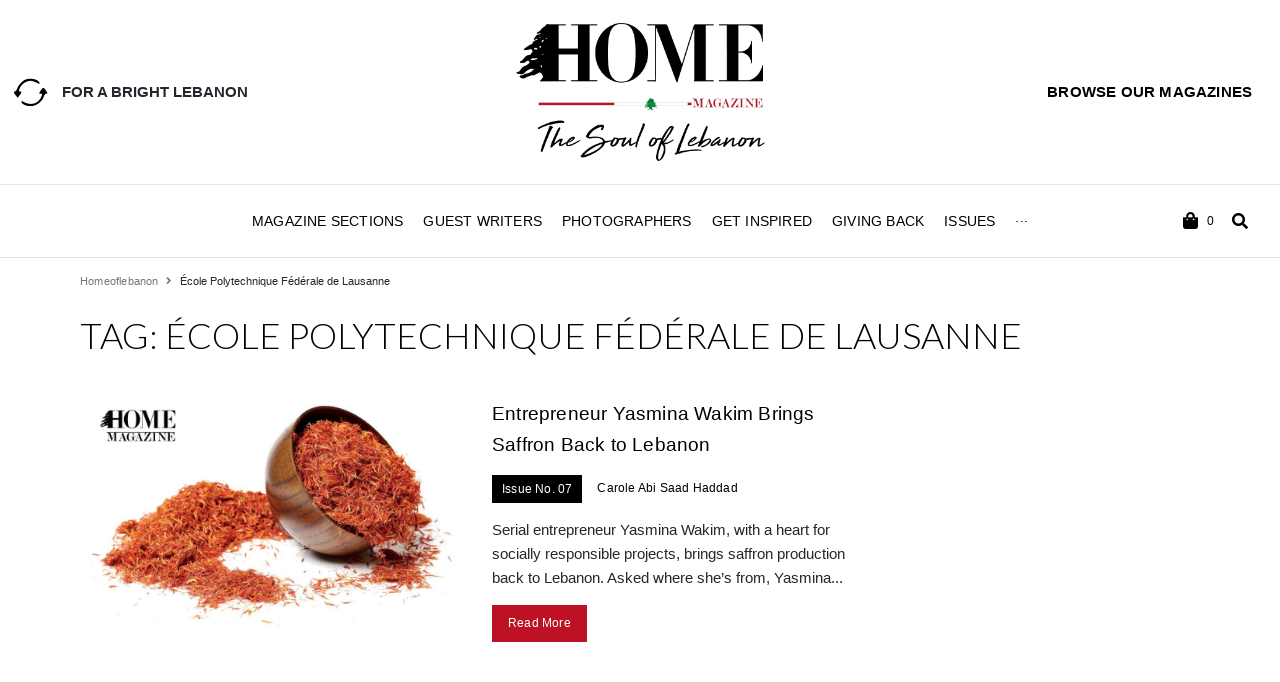

--- FILE ---
content_type: text/html; charset=utf-8
request_url: https://www.google.com/recaptcha/api2/aframe
body_size: 259
content:
<!DOCTYPE HTML><html><head><meta http-equiv="content-type" content="text/html; charset=UTF-8"></head><body><script nonce="IMfe6jOUxOJyMjuNfo4VdQ">/** Anti-fraud and anti-abuse applications only. See google.com/recaptcha */ try{var clients={'sodar':'https://pagead2.googlesyndication.com/pagead/sodar?'};window.addEventListener("message",function(a){try{if(a.source===window.parent){var b=JSON.parse(a.data);var c=clients[b['id']];if(c){var d=document.createElement('img');d.src=c+b['params']+'&rc='+(localStorage.getItem("rc::a")?sessionStorage.getItem("rc::b"):"");window.document.body.appendChild(d);sessionStorage.setItem("rc::e",parseInt(sessionStorage.getItem("rc::e")||0)+1);localStorage.setItem("rc::h",'1768443317085');}}}catch(b){}});window.parent.postMessage("_grecaptcha_ready", "*");}catch(b){}</script></body></html>

--- FILE ---
content_type: text/css
request_url: https://mylebanonmyhome.com/wp-content/uploads/elementor/css/post-10169.css?ver=1695108709
body_size: 550
content:
.elementor-10169 .elementor-element.elementor-element-f9c7def .elementor-repeater-item-11c7177.jet-parallax-section__layout .jet-parallax-section__image{background-size:auto;}.elementor-10169 .elementor-element.elementor-element-29447df .elementor-heading-title{color:var( --e-global-color-7680ada9 );font-size:16px;font-weight:300;}.elementor-10169 .elementor-element.elementor-element-29447df > .elementor-widget-container{padding:05px 0px 05px 10px;border-style:solid;border-width:0px 0px 0px 4px;border-color:#BE1124;}.elementor-10169 .elementor-element.elementor-element-2479b14 .elementor-icon-list-icon i{transition:color 0.3s;}.elementor-10169 .elementor-element.elementor-element-2479b14 .elementor-icon-list-icon svg{transition:fill 0.3s;}.elementor-10169 .elementor-element.elementor-element-2479b14{--e-icon-list-icon-size:14px;--icon-vertical-offset:0px;}.elementor-10169 .elementor-element.elementor-element-2479b14 .elementor-icon-list-item > .elementor-icon-list-text, .elementor-10169 .elementor-element.elementor-element-2479b14 .elementor-icon-list-item > a{font-size:15px;font-weight:300;}.elementor-10169 .elementor-element.elementor-element-2479b14 .elementor-icon-list-text{color:var( --e-global-color-7680ada9 );transition:color 0.3s;}.elementor-10169 .elementor-element.elementor-element-2479b14 .elementor-icon-list-item:hover .elementor-icon-list-text{color:var( --e-global-color-7680ada9 );}.elementor-10169 .elementor-element.elementor-element-a815622{text-align:left;}.elementor-10169 .elementor-element.elementor-element-a815622 img{width:129px;}.elementor-10169 .elementor-element.elementor-element-65a7208{color:var( --e-global-color-7680ada9 );}.elementor-10169 .elementor-element.elementor-element-9917843 .elementor-heading-title{color:var( --e-global-color-7680ada9 );font-size:16px;font-weight:300;}.elementor-10169 .elementor-element.elementor-element-9917843 > .elementor-widget-container{padding:05px 0px 05px 10px;border-style:solid;border-width:0px 0px 0px 4px;border-color:#BE1124;}.elementor-10169 .elementor-element.elementor-element-4d18179{--grid-template-columns:repeat(0, auto);--grid-column-gap:5px;--grid-row-gap:0px;}.elementor-10169 .elementor-element.elementor-element-4d18179 .elementor-widget-container{text-align:left;}.elementor-10169 .elementor-element.elementor-element-4d18179 .elementor-social-icon{background-color:var( --e-global-color-6f2fcd34 );--icon-padding:0.3em;border-style:solid;border-width:0px 0px 0px 0px;}.elementor-10169 .elementor-element.elementor-element-6d39624{text-align:left;}.elementor-10169 .elementor-element.elementor-element-6d39624 img{width:150px;}.elementor-10169 .elementor-element.elementor-element-a516507 .elementor-heading-title{color:var( --e-global-color-7680ada9 );font-size:16px;font-weight:300;}.elementor-10169 .elementor-element.elementor-element-a516507 > .elementor-widget-container{padding:05px 0px 05px 10px;border-style:solid;border-width:0px 0px 0px 4px;border-color:#BE1124;}.elementor-10169 .elementor-element.elementor-element-a30c720 .elementor-icon-list-icon i{transition:color 0.3s;}.elementor-10169 .elementor-element.elementor-element-a30c720 .elementor-icon-list-icon svg{transition:fill 0.3s;}.elementor-10169 .elementor-element.elementor-element-a30c720{--e-icon-list-icon-size:14px;--icon-vertical-offset:0px;}.elementor-10169 .elementor-element.elementor-element-a30c720 .elementor-icon-list-item > .elementor-icon-list-text, .elementor-10169 .elementor-element.elementor-element-a30c720 .elementor-icon-list-item > a{font-size:15px;font-weight:300;}.elementor-10169 .elementor-element.elementor-element-a30c720 .elementor-icon-list-text{color:var( --e-global-color-7680ada9 );transition:color 0.3s;}.elementor-10169 .elementor-element.elementor-element-a30c720 .elementor-icon-list-item:hover .elementor-icon-list-text{color:var( --e-global-color-7680ada9 );}.elementor-10169 .elementor-element.elementor-element-f9c7def:not(.elementor-motion-effects-element-type-background), .elementor-10169 .elementor-element.elementor-element-f9c7def > .elementor-motion-effects-container > .elementor-motion-effects-layer{background-color:var( --e-global-color-35a1e8a7 );}.elementor-10169 .elementor-element.elementor-element-f9c7def{transition:background 0.3s, border 0.3s, border-radius 0.3s, box-shadow 0.3s;padding:30px 30px 0px 30px;}.elementor-10169 .elementor-element.elementor-element-f9c7def > .elementor-background-overlay{transition:background 0.3s, border-radius 0.3s, opacity 0.3s;}.elementor-10169 .elementor-element.elementor-element-d0096e9 .elementor-repeater-item-9b4993d.jet-parallax-section__layout .jet-parallax-section__image{background-size:auto;}.elementor-10169 .elementor-element.elementor-element-294ff06{text-align:center;color:var( --e-global-color-7680ada9 );font-size:13px;}.elementor-10169 .elementor-element.elementor-element-d0096e9:not(.elementor-motion-effects-element-type-background), .elementor-10169 .elementor-element.elementor-element-d0096e9 > .elementor-motion-effects-container > .elementor-motion-effects-layer{background-color:var( --e-global-color-35a1e8a7 );}.elementor-10169 .elementor-element.elementor-element-d0096e9{transition:background 0.3s, border 0.3s, border-radius 0.3s, box-shadow 0.3s;}.elementor-10169 .elementor-element.elementor-element-d0096e9 > .elementor-background-overlay{transition:background 0.3s, border-radius 0.3s, opacity 0.3s;}